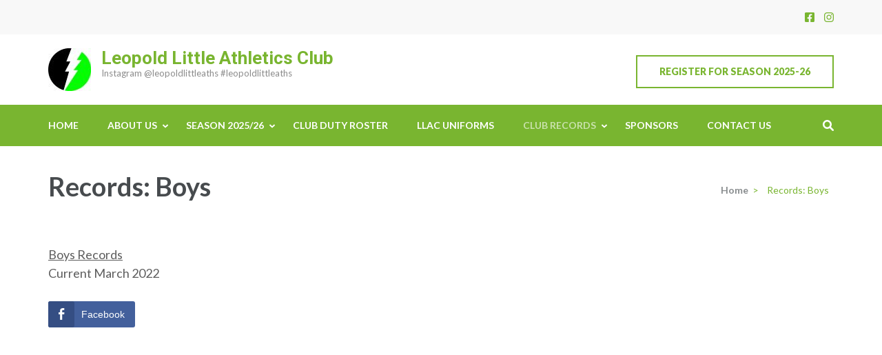

--- FILE ---
content_type: text/html; charset=UTF-8
request_url: https://leopoldlittleaths.com/records-boys-2/
body_size: 8145
content:
<!DOCTYPE html>
<html lang="en-US">
<head itemscope itemtype="https://schema.org/WebSite">
<meta charset="UTF-8">
<meta name="viewport" content="width=device-width, initial-scale=1">
<link rel="profile" href="http://gmpg.org/xfn/11">
<link rel="pingback" href="https://leopoldlittleaths.com/xmlrpc.php">

<title>Records: Boys &#8211; Leopold Little Athletics Club</title>
<meta name='robots' content='max-image-preview:large' />
	<style>img:is([sizes="auto" i], [sizes^="auto," i]) { contain-intrinsic-size: 3000px 1500px }</style>
	<link rel='dns-prefetch' href='//fonts.googleapis.com' />
<link rel="alternate" type="application/rss+xml" title="Leopold Little Athletics Club &raquo; Feed" href="https://leopoldlittleaths.com/feed/" />
<link rel="alternate" type="application/rss+xml" title="Leopold Little Athletics Club &raquo; Comments Feed" href="https://leopoldlittleaths.com/comments/feed/" />
<script type="text/javascript">
/* <![CDATA[ */
window._wpemojiSettings = {"baseUrl":"https:\/\/s.w.org\/images\/core\/emoji\/16.0.1\/72x72\/","ext":".png","svgUrl":"https:\/\/s.w.org\/images\/core\/emoji\/16.0.1\/svg\/","svgExt":".svg","source":{"concatemoji":"https:\/\/leopoldlittleaths.com\/wp-includes\/js\/wp-emoji-release.min.js?ver=6.8.3"}};
/*! This file is auto-generated */
!function(s,n){var o,i,e;function c(e){try{var t={supportTests:e,timestamp:(new Date).valueOf()};sessionStorage.setItem(o,JSON.stringify(t))}catch(e){}}function p(e,t,n){e.clearRect(0,0,e.canvas.width,e.canvas.height),e.fillText(t,0,0);var t=new Uint32Array(e.getImageData(0,0,e.canvas.width,e.canvas.height).data),a=(e.clearRect(0,0,e.canvas.width,e.canvas.height),e.fillText(n,0,0),new Uint32Array(e.getImageData(0,0,e.canvas.width,e.canvas.height).data));return t.every(function(e,t){return e===a[t]})}function u(e,t){e.clearRect(0,0,e.canvas.width,e.canvas.height),e.fillText(t,0,0);for(var n=e.getImageData(16,16,1,1),a=0;a<n.data.length;a++)if(0!==n.data[a])return!1;return!0}function f(e,t,n,a){switch(t){case"flag":return n(e,"\ud83c\udff3\ufe0f\u200d\u26a7\ufe0f","\ud83c\udff3\ufe0f\u200b\u26a7\ufe0f")?!1:!n(e,"\ud83c\udde8\ud83c\uddf6","\ud83c\udde8\u200b\ud83c\uddf6")&&!n(e,"\ud83c\udff4\udb40\udc67\udb40\udc62\udb40\udc65\udb40\udc6e\udb40\udc67\udb40\udc7f","\ud83c\udff4\u200b\udb40\udc67\u200b\udb40\udc62\u200b\udb40\udc65\u200b\udb40\udc6e\u200b\udb40\udc67\u200b\udb40\udc7f");case"emoji":return!a(e,"\ud83e\udedf")}return!1}function g(e,t,n,a){var r="undefined"!=typeof WorkerGlobalScope&&self instanceof WorkerGlobalScope?new OffscreenCanvas(300,150):s.createElement("canvas"),o=r.getContext("2d",{willReadFrequently:!0}),i=(o.textBaseline="top",o.font="600 32px Arial",{});return e.forEach(function(e){i[e]=t(o,e,n,a)}),i}function t(e){var t=s.createElement("script");t.src=e,t.defer=!0,s.head.appendChild(t)}"undefined"!=typeof Promise&&(o="wpEmojiSettingsSupports",i=["flag","emoji"],n.supports={everything:!0,everythingExceptFlag:!0},e=new Promise(function(e){s.addEventListener("DOMContentLoaded",e,{once:!0})}),new Promise(function(t){var n=function(){try{var e=JSON.parse(sessionStorage.getItem(o));if("object"==typeof e&&"number"==typeof e.timestamp&&(new Date).valueOf()<e.timestamp+604800&&"object"==typeof e.supportTests)return e.supportTests}catch(e){}return null}();if(!n){if("undefined"!=typeof Worker&&"undefined"!=typeof OffscreenCanvas&&"undefined"!=typeof URL&&URL.createObjectURL&&"undefined"!=typeof Blob)try{var e="postMessage("+g.toString()+"("+[JSON.stringify(i),f.toString(),p.toString(),u.toString()].join(",")+"));",a=new Blob([e],{type:"text/javascript"}),r=new Worker(URL.createObjectURL(a),{name:"wpTestEmojiSupports"});return void(r.onmessage=function(e){c(n=e.data),r.terminate(),t(n)})}catch(e){}c(n=g(i,f,p,u))}t(n)}).then(function(e){for(var t in e)n.supports[t]=e[t],n.supports.everything=n.supports.everything&&n.supports[t],"flag"!==t&&(n.supports.everythingExceptFlag=n.supports.everythingExceptFlag&&n.supports[t]);n.supports.everythingExceptFlag=n.supports.everythingExceptFlag&&!n.supports.flag,n.DOMReady=!1,n.readyCallback=function(){n.DOMReady=!0}}).then(function(){return e}).then(function(){var e;n.supports.everything||(n.readyCallback(),(e=n.source||{}).concatemoji?t(e.concatemoji):e.wpemoji&&e.twemoji&&(t(e.twemoji),t(e.wpemoji)))}))}((window,document),window._wpemojiSettings);
/* ]]> */
</script>
<style id='wp-emoji-styles-inline-css' type='text/css'>

	img.wp-smiley, img.emoji {
		display: inline !important;
		border: none !important;
		box-shadow: none !important;
		height: 1em !important;
		width: 1em !important;
		margin: 0 0.07em !important;
		vertical-align: -0.1em !important;
		background: none !important;
		padding: 0 !important;
	}
</style>
<link rel='stylesheet' id='wp-block-library-css' href='https://leopoldlittleaths.com/wp-includes/css/dist/block-library/style.min.css?ver=6.8.3' type='text/css' media='all' />
<style id='classic-theme-styles-inline-css' type='text/css'>
/*! This file is auto-generated */
.wp-block-button__link{color:#fff;background-color:#32373c;border-radius:9999px;box-shadow:none;text-decoration:none;padding:calc(.667em + 2px) calc(1.333em + 2px);font-size:1.125em}.wp-block-file__button{background:#32373c;color:#fff;text-decoration:none}
</style>
<style id='global-styles-inline-css' type='text/css'>
:root{--wp--preset--aspect-ratio--square: 1;--wp--preset--aspect-ratio--4-3: 4/3;--wp--preset--aspect-ratio--3-4: 3/4;--wp--preset--aspect-ratio--3-2: 3/2;--wp--preset--aspect-ratio--2-3: 2/3;--wp--preset--aspect-ratio--16-9: 16/9;--wp--preset--aspect-ratio--9-16: 9/16;--wp--preset--color--black: #000000;--wp--preset--color--cyan-bluish-gray: #abb8c3;--wp--preset--color--white: #ffffff;--wp--preset--color--pale-pink: #f78da7;--wp--preset--color--vivid-red: #cf2e2e;--wp--preset--color--luminous-vivid-orange: #ff6900;--wp--preset--color--luminous-vivid-amber: #fcb900;--wp--preset--color--light-green-cyan: #7bdcb5;--wp--preset--color--vivid-green-cyan: #00d084;--wp--preset--color--pale-cyan-blue: #8ed1fc;--wp--preset--color--vivid-cyan-blue: #0693e3;--wp--preset--color--vivid-purple: #9b51e0;--wp--preset--gradient--vivid-cyan-blue-to-vivid-purple: linear-gradient(135deg,rgba(6,147,227,1) 0%,rgb(155,81,224) 100%);--wp--preset--gradient--light-green-cyan-to-vivid-green-cyan: linear-gradient(135deg,rgb(122,220,180) 0%,rgb(0,208,130) 100%);--wp--preset--gradient--luminous-vivid-amber-to-luminous-vivid-orange: linear-gradient(135deg,rgba(252,185,0,1) 0%,rgba(255,105,0,1) 100%);--wp--preset--gradient--luminous-vivid-orange-to-vivid-red: linear-gradient(135deg,rgba(255,105,0,1) 0%,rgb(207,46,46) 100%);--wp--preset--gradient--very-light-gray-to-cyan-bluish-gray: linear-gradient(135deg,rgb(238,238,238) 0%,rgb(169,184,195) 100%);--wp--preset--gradient--cool-to-warm-spectrum: linear-gradient(135deg,rgb(74,234,220) 0%,rgb(151,120,209) 20%,rgb(207,42,186) 40%,rgb(238,44,130) 60%,rgb(251,105,98) 80%,rgb(254,248,76) 100%);--wp--preset--gradient--blush-light-purple: linear-gradient(135deg,rgb(255,206,236) 0%,rgb(152,150,240) 100%);--wp--preset--gradient--blush-bordeaux: linear-gradient(135deg,rgb(254,205,165) 0%,rgb(254,45,45) 50%,rgb(107,0,62) 100%);--wp--preset--gradient--luminous-dusk: linear-gradient(135deg,rgb(255,203,112) 0%,rgb(199,81,192) 50%,rgb(65,88,208) 100%);--wp--preset--gradient--pale-ocean: linear-gradient(135deg,rgb(255,245,203) 0%,rgb(182,227,212) 50%,rgb(51,167,181) 100%);--wp--preset--gradient--electric-grass: linear-gradient(135deg,rgb(202,248,128) 0%,rgb(113,206,126) 100%);--wp--preset--gradient--midnight: linear-gradient(135deg,rgb(2,3,129) 0%,rgb(40,116,252) 100%);--wp--preset--font-size--small: 13px;--wp--preset--font-size--medium: 20px;--wp--preset--font-size--large: 36px;--wp--preset--font-size--x-large: 42px;--wp--preset--spacing--20: 0.44rem;--wp--preset--spacing--30: 0.67rem;--wp--preset--spacing--40: 1rem;--wp--preset--spacing--50: 1.5rem;--wp--preset--spacing--60: 2.25rem;--wp--preset--spacing--70: 3.38rem;--wp--preset--spacing--80: 5.06rem;--wp--preset--shadow--natural: 6px 6px 9px rgba(0, 0, 0, 0.2);--wp--preset--shadow--deep: 12px 12px 50px rgba(0, 0, 0, 0.4);--wp--preset--shadow--sharp: 6px 6px 0px rgba(0, 0, 0, 0.2);--wp--preset--shadow--outlined: 6px 6px 0px -3px rgba(255, 255, 255, 1), 6px 6px rgba(0, 0, 0, 1);--wp--preset--shadow--crisp: 6px 6px 0px rgba(0, 0, 0, 1);}:where(.is-layout-flex){gap: 0.5em;}:where(.is-layout-grid){gap: 0.5em;}body .is-layout-flex{display: flex;}.is-layout-flex{flex-wrap: wrap;align-items: center;}.is-layout-flex > :is(*, div){margin: 0;}body .is-layout-grid{display: grid;}.is-layout-grid > :is(*, div){margin: 0;}:where(.wp-block-columns.is-layout-flex){gap: 2em;}:where(.wp-block-columns.is-layout-grid){gap: 2em;}:where(.wp-block-post-template.is-layout-flex){gap: 1.25em;}:where(.wp-block-post-template.is-layout-grid){gap: 1.25em;}.has-black-color{color: var(--wp--preset--color--black) !important;}.has-cyan-bluish-gray-color{color: var(--wp--preset--color--cyan-bluish-gray) !important;}.has-white-color{color: var(--wp--preset--color--white) !important;}.has-pale-pink-color{color: var(--wp--preset--color--pale-pink) !important;}.has-vivid-red-color{color: var(--wp--preset--color--vivid-red) !important;}.has-luminous-vivid-orange-color{color: var(--wp--preset--color--luminous-vivid-orange) !important;}.has-luminous-vivid-amber-color{color: var(--wp--preset--color--luminous-vivid-amber) !important;}.has-light-green-cyan-color{color: var(--wp--preset--color--light-green-cyan) !important;}.has-vivid-green-cyan-color{color: var(--wp--preset--color--vivid-green-cyan) !important;}.has-pale-cyan-blue-color{color: var(--wp--preset--color--pale-cyan-blue) !important;}.has-vivid-cyan-blue-color{color: var(--wp--preset--color--vivid-cyan-blue) !important;}.has-vivid-purple-color{color: var(--wp--preset--color--vivid-purple) !important;}.has-black-background-color{background-color: var(--wp--preset--color--black) !important;}.has-cyan-bluish-gray-background-color{background-color: var(--wp--preset--color--cyan-bluish-gray) !important;}.has-white-background-color{background-color: var(--wp--preset--color--white) !important;}.has-pale-pink-background-color{background-color: var(--wp--preset--color--pale-pink) !important;}.has-vivid-red-background-color{background-color: var(--wp--preset--color--vivid-red) !important;}.has-luminous-vivid-orange-background-color{background-color: var(--wp--preset--color--luminous-vivid-orange) !important;}.has-luminous-vivid-amber-background-color{background-color: var(--wp--preset--color--luminous-vivid-amber) !important;}.has-light-green-cyan-background-color{background-color: var(--wp--preset--color--light-green-cyan) !important;}.has-vivid-green-cyan-background-color{background-color: var(--wp--preset--color--vivid-green-cyan) !important;}.has-pale-cyan-blue-background-color{background-color: var(--wp--preset--color--pale-cyan-blue) !important;}.has-vivid-cyan-blue-background-color{background-color: var(--wp--preset--color--vivid-cyan-blue) !important;}.has-vivid-purple-background-color{background-color: var(--wp--preset--color--vivid-purple) !important;}.has-black-border-color{border-color: var(--wp--preset--color--black) !important;}.has-cyan-bluish-gray-border-color{border-color: var(--wp--preset--color--cyan-bluish-gray) !important;}.has-white-border-color{border-color: var(--wp--preset--color--white) !important;}.has-pale-pink-border-color{border-color: var(--wp--preset--color--pale-pink) !important;}.has-vivid-red-border-color{border-color: var(--wp--preset--color--vivid-red) !important;}.has-luminous-vivid-orange-border-color{border-color: var(--wp--preset--color--luminous-vivid-orange) !important;}.has-luminous-vivid-amber-border-color{border-color: var(--wp--preset--color--luminous-vivid-amber) !important;}.has-light-green-cyan-border-color{border-color: var(--wp--preset--color--light-green-cyan) !important;}.has-vivid-green-cyan-border-color{border-color: var(--wp--preset--color--vivid-green-cyan) !important;}.has-pale-cyan-blue-border-color{border-color: var(--wp--preset--color--pale-cyan-blue) !important;}.has-vivid-cyan-blue-border-color{border-color: var(--wp--preset--color--vivid-cyan-blue) !important;}.has-vivid-purple-border-color{border-color: var(--wp--preset--color--vivid-purple) !important;}.has-vivid-cyan-blue-to-vivid-purple-gradient-background{background: var(--wp--preset--gradient--vivid-cyan-blue-to-vivid-purple) !important;}.has-light-green-cyan-to-vivid-green-cyan-gradient-background{background: var(--wp--preset--gradient--light-green-cyan-to-vivid-green-cyan) !important;}.has-luminous-vivid-amber-to-luminous-vivid-orange-gradient-background{background: var(--wp--preset--gradient--luminous-vivid-amber-to-luminous-vivid-orange) !important;}.has-luminous-vivid-orange-to-vivid-red-gradient-background{background: var(--wp--preset--gradient--luminous-vivid-orange-to-vivid-red) !important;}.has-very-light-gray-to-cyan-bluish-gray-gradient-background{background: var(--wp--preset--gradient--very-light-gray-to-cyan-bluish-gray) !important;}.has-cool-to-warm-spectrum-gradient-background{background: var(--wp--preset--gradient--cool-to-warm-spectrum) !important;}.has-blush-light-purple-gradient-background{background: var(--wp--preset--gradient--blush-light-purple) !important;}.has-blush-bordeaux-gradient-background{background: var(--wp--preset--gradient--blush-bordeaux) !important;}.has-luminous-dusk-gradient-background{background: var(--wp--preset--gradient--luminous-dusk) !important;}.has-pale-ocean-gradient-background{background: var(--wp--preset--gradient--pale-ocean) !important;}.has-electric-grass-gradient-background{background: var(--wp--preset--gradient--electric-grass) !important;}.has-midnight-gradient-background{background: var(--wp--preset--gradient--midnight) !important;}.has-small-font-size{font-size: var(--wp--preset--font-size--small) !important;}.has-medium-font-size{font-size: var(--wp--preset--font-size--medium) !important;}.has-large-font-size{font-size: var(--wp--preset--font-size--large) !important;}.has-x-large-font-size{font-size: var(--wp--preset--font-size--x-large) !important;}
:where(.wp-block-post-template.is-layout-flex){gap: 1.25em;}:where(.wp-block-post-template.is-layout-grid){gap: 1.25em;}
:where(.wp-block-columns.is-layout-flex){gap: 2em;}:where(.wp-block-columns.is-layout-grid){gap: 2em;}
:root :where(.wp-block-pullquote){font-size: 1.5em;line-height: 1.6;}
</style>
<link rel='stylesheet' id='contact-form-7-css' href='https://leopoldlittleaths.com/wp-content/plugins/contact-form-7/includes/css/styles.css?ver=6.1.4' type='text/css' media='all' />
<link rel='stylesheet' id='ssb-front-css-css' href='https://leopoldlittleaths.com/wp-content/plugins/simple-social-buttons/assets/css/front.css?ver=6.2.0' type='text/css' media='all' />
<link rel='stylesheet' id='wp-components-css' href='https://leopoldlittleaths.com/wp-includes/css/dist/components/style.min.css?ver=6.8.3' type='text/css' media='all' />
<link rel='stylesheet' id='godaddy-styles-css' href='https://leopoldlittleaths.com/wp-content/mu-plugins/vendor/wpex/godaddy-launch/includes/Dependencies/GoDaddy/Styles/build/latest.css?ver=2.0.2' type='text/css' media='all' />
<link rel='stylesheet' id='education-zone-style-css' href='https://leopoldlittleaths.com/wp-content/themes/education-zone/style.css?ver=6.8.3' type='text/css' media='all' />
<link rel='stylesheet' id='school-zone-style-css' href='https://leopoldlittleaths.com/wp-content/themes/school-zone/style.css?ver=1.1.1' type='text/css' media='all' />
<link rel='stylesheet' id='owl-carousel-css' href='https://leopoldlittleaths.com/wp-content/themes/education-zone/css/owl.carousel.min.css?ver=6.8.3' type='text/css' media='all' />
<link rel='stylesheet' id='owl-theme-default-css' href='https://leopoldlittleaths.com/wp-content/themes/education-zone/css/owl.theme.default.min.css?ver=6.8.3' type='text/css' media='all' />
<link rel='stylesheet' id='education-zone-google-fonts-css' href='https://fonts.googleapis.com/css?family=Roboto%3A400%2C700%7CLato%3A400%2C700%2C900&#038;ver=6.8.3#038;display=fallback' type='text/css' media='all' />
<link rel='stylesheet' id='abcf-rggcl-css' href='https://leopoldlittleaths.com/wp-content/plugins/responsive-grid-gallery-with-custom-links/css/rggcl.css?ver=0.2.2' type='text/css' media='all' />
<script type="text/javascript" src="https://leopoldlittleaths.com/wp-includes/js/jquery/jquery.min.js?ver=3.7.1" id="jquery-core-js"></script>
<script type="text/javascript" src="https://leopoldlittleaths.com/wp-includes/js/jquery/jquery-migrate.min.js?ver=3.4.1" id="jquery-migrate-js"></script>
<link rel="https://api.w.org/" href="https://leopoldlittleaths.com/wp-json/" /><link rel="alternate" title="JSON" type="application/json" href="https://leopoldlittleaths.com/wp-json/wp/v2/pages/38" /><link rel="EditURI" type="application/rsd+xml" title="RSD" href="https://leopoldlittleaths.com/xmlrpc.php?rsd" />
<meta name="generator" content="WordPress 6.8.3" />
<link rel="canonical" href="https://leopoldlittleaths.com/records-boys-2/" />
<link rel='shortlink' href='https://leopoldlittleaths.com/?p=38' />
<link rel="alternate" title="oEmbed (JSON)" type="application/json+oembed" href="https://leopoldlittleaths.com/wp-json/oembed/1.0/embed?url=https%3A%2F%2Fleopoldlittleaths.com%2Frecords-boys-2%2F" />
<link rel="alternate" title="oEmbed (XML)" type="text/xml+oembed" href="https://leopoldlittleaths.com/wp-json/oembed/1.0/embed?url=https%3A%2F%2Fleopoldlittleaths.com%2Frecords-boys-2%2F&#038;format=xml" />
 <style media="screen">

		.simplesocialbuttons.simplesocialbuttons_inline .ssb-fb-like, .simplesocialbuttons.simplesocialbuttons_inline amp-facebook-like {
	  margin: ;
	}
		 /*inline margin*/
	
		.simplesocialbuttons.simplesocialbuttons_inline.simplesocial-simple-round button{
	  margin: ;
	}
	
	
	
	
	
			 /*margin-digbar*/

	
	
	
	
	
	
	
</style>

<!-- Open Graph Meta Tags generated by Simple Social Buttons 6.2.0 -->
<meta property="og:title" content="Records: Boys - Leopold Little Athletics Club" />
<meta property="og:type" content="website" />
<meta property="og:description" content="Boys RecordsCurrent March 2022" />
<meta property="og:url" content="https://leopoldlittleaths.com/records-boys-2/" />
<meta property="og:site_name" content="Leopold Little Athletics Club" />
<meta name="twitter:card" content="summary_large_image" />
<meta name="twitter:description" content="Boys RecordsCurrent March 2022" />
<meta name="twitter:title" content="Records: Boys - Leopold Little Athletics Club" />
<link rel="icon" href="https://leopoldlittleaths.com/wp-content/uploads/2018/09/LLAC-very-small-62x60.jpg" sizes="32x32" />
<link rel="icon" href="https://leopoldlittleaths.com/wp-content/uploads/2018/09/LLAC-very-small.jpg" sizes="192x192" />
<link rel="apple-touch-icon" href="https://leopoldlittleaths.com/wp-content/uploads/2018/09/LLAC-very-small.jpg" />
<meta name="msapplication-TileImage" content="https://leopoldlittleaths.com/wp-content/uploads/2018/09/LLAC-very-small.jpg" />
</head>

<body class="wp-singular page-template-default page page-id-38 wp-custom-logo wp-theme-education-zone wp-child-theme-school-zone full-width" itemscope itemtype="https://schema.org/WebPage">
    <div id="page" class="site">
        <a class="skip-link screen-reader-text" href="#acc-content">Skip to content (Press Enter)</a>
                    <div class="mobile-header">
        <div class="container">
            <button class="menu-opener" data-toggle-target=".main-menu-modal" data-toggle-body-class="showing-main-menu-modal" aria-expanded="false" data-set-focus=".close-main-nav-toggle">
                <span></span>
                <span></span>
                <span></span>
            </button> <!-- menu-opener ends -->

            <div class="site-branding">
                <div class="img-logo"><a href="https://leopoldlittleaths.com/" class="custom-logo-link" rel="home"><img width="62" height="62" src="https://leopoldlittleaths.com/wp-content/uploads/2018/09/LLAC-very-small.jpg" class="custom-logo" alt="Leopold Little Athletics Club" decoding="async" /></a></div><!-- .img-logo -->                <div class="text-logo">
                                        <p class="site-title"><a href="https://leopoldlittleaths.com/">Leopold Little Athletics Club</a></p>
                                           <p class="site-description">Instagram @leopoldlittleaths #leopoldlittleaths</p>
                                    </div>
            </div> <!-- site-branding ends -->
            
                            <div class="apply-btn"><a href="https://lavic.com.au/membership/">Register For Season 2025-26</a></div>
                        </div> <!-- container ends -->

        <div class="mobile-menu">
            <nav id="mobile-site-navigation" class="main-navigation mobile-navigation">
                <div class="primary-menu-list main-menu-modal cover-modal" data-modal-target-string=".main-menu-modal">
                    <button class="btn-close-menu close-main-nav-toggle" data-toggle-target=".main-menu-modal" data-toggle-body-class="showing-main-menu-modal" aria-expanded="false" data-set-focus=".main-menu-modal"></button>
                    <form role="search" method="get" class="search-form" action="https://leopoldlittleaths.com/">
				<label>
					<span class="screen-reader-text">Search for:</span>
					<input type="search" class="search-field" placeholder="Search &hellip;" value="" name="s" />
				</label>
				<input type="submit" class="search-submit" value="Search" />
			</form> 
                    <div class="mobile-menu-title" aria-label="Mobile">
                        <div class="menu-top-menu-container"><ul id="mobile-primary-menu" class="nav-menu main-menu-modal"><li id="menu-item-463" class="menu-item menu-item-type-custom menu-item-object-custom menu-item-home menu-item-463"><a href="https://leopoldlittleaths.com">Home</a></li>
<li id="menu-item-477" class="menu-item menu-item-type-post_type menu-item-object-page menu-item-has-children menu-item-477"><a href="https://leopoldlittleaths.com/about-us/">About Us</a>
<ul class="sub-menu">
	<li id="menu-item-693" class="menu-item menu-item-type-post_type menu-item-object-page menu-item-693"><a href="https://leopoldlittleaths.com/llac-committee-members/">LLAC Committee 2025</a></li>
	<li id="menu-item-468" class="menu-item menu-item-type-post_type menu-item-object-page menu-item-468"><a href="https://leopoldlittleaths.com/documents/">Documents</a></li>
</ul>
</li>
<li id="menu-item-974" class="menu-item menu-item-type-custom menu-item-object-custom menu-item-has-children menu-item-974"><a href="#">Season 2025/26</a>
<ul class="sub-menu">
	<li id="menu-item-476" class="menu-item menu-item-type-post_type menu-item-object-page menu-item-476"><a href="https://leopoldlittleaths.com/events/">2025-26 Program / Calendar</a></li>
	<li id="menu-item-470" class="menu-item menu-item-type-post_type menu-item-object-page menu-item-470"><a href="https://leopoldlittleaths.com/useful-links/">Links</a></li>
	<li id="menu-item-465" class="menu-item menu-item-type-post_type menu-item-object-page menu-item-465"><a href="https://leopoldlittleaths.com/coaching-and-training/">Coaching and Training</a></li>
</ul>
</li>
<li id="menu-item-1142" class="menu-item menu-item-type-post_type menu-item-object-page menu-item-1142"><a href="https://leopoldlittleaths.com/club-duty-roster/">Club Duty Roster</a></li>
<li id="menu-item-467" class="menu-item menu-item-type-post_type menu-item-object-page menu-item-467"><a href="https://leopoldlittleaths.com/uniform-and-llac-merchandise/">LLAC Uniforms</a></li>
<li id="menu-item-990" class="menu-item menu-item-type-custom menu-item-object-custom current-menu-ancestor current-menu-parent menu-item-has-children menu-item-990"><a href="#">Club Records</a>
<ul class="sub-menu">
	<li id="menu-item-474" class="menu-item menu-item-type-post_type menu-item-object-page current-menu-item page_item page-item-38 current_page_item menu-item-474"><a href="https://leopoldlittleaths.com/records-boys-2/" aria-current="page">Records: Boys</a></li>
	<li id="menu-item-473" class="menu-item menu-item-type-post_type menu-item-object-page menu-item-473"><a href="https://leopoldlittleaths.com/records-girls/">Records: Girls</a></li>
</ul>
</li>
<li id="menu-item-464" class="menu-item menu-item-type-post_type menu-item-object-page menu-item-464"><a href="https://leopoldlittleaths.com/sponsors/">Sponsors</a></li>
<li id="menu-item-469" class="menu-item menu-item-type-post_type menu-item-object-page menu-item-469"><a href="https://leopoldlittleaths.com/contact-us/">Contact Us</a></li>
</ul></div>                    </div>
                    	<ul class="social-networks">
		        <li><a href="https://www.facebook.com/leopoldlittleathletics/?ref=aymt_homepage_panel" target="_blank" title="Facebook"><i class="fa fa-facebook-square"></i></a></li>
		        <li><a href="https://www.instagram.com/leopoldlittleaths/?hl=en" target="_blank" title="Instagram"><i class="fa fa-instagram"></i></a></li>
			</ul>
                    </div>
            </nav><!-- #mobile-site-navigation -->
        </div>
    </div> <!-- mobile-header ends -->
            <header id="masthead" class="site-header header-two" role="banner">
            <div class="header-holder">
                                    <div class="header-top">
                        <div class="container">
                            <div class="top-links">
                                                            </div>
                            	<ul class="social-networks">
		        <li><a href="https://www.facebook.com/leopoldlittleathletics/?ref=aymt_homepage_panel" target="_blank" title="Facebook"><i class="fa fa-facebook-square"></i></a></li>
		        <li><a href="https://www.instagram.com/leopoldlittleaths/?hl=en" target="_blank" title="Instagram"><i class="fa fa-instagram"></i></a></li>
			</ul>
                            </div>
                    </div>
                                <div class="header-m">
                    <div class="container">
                        <div class="site-branding" itemscope itemtype="https://schema.org/Organization">
                            <a href="https://leopoldlittleaths.com/" class="custom-logo-link" rel="home"><img width="62" height="62" src="https://leopoldlittleaths.com/wp-content/uploads/2018/09/LLAC-very-small.jpg" class="custom-logo" alt="Leopold Little Athletics Club" decoding="async" /></a>                            <div class="text-logo">
                                                                    <p class="site-title" itemprop="name"><a href="https://leopoldlittleaths.com/" rel="home" itemprop="url">Leopold Little Athletics Club</a></p>
                                                                       <p class="site-description" itemprop="description">Instagram @leopoldlittleaths #leopoldlittleaths</p>
                                 
                            </div><!-- .text-logo -->                   
                        </div><!-- .site-branding -->
                                                <a href="https://lavic.com.au/membership/" class="apply-btn">Register For Season 2025-26</a>
                                            </div>
                </div>
            </div>
            <div class="sticky-holder"></div>  
            <div class="header-bottom">
                <div class="container">
                        
    <nav id="site-navigation" class="main-navigation" role="navigation" itemscope itemtype="https://schema.org/SiteNavigationElement">
        <div class="menu-top-menu-container"><ul id="primary-menu" class="menu"><li class="menu-item menu-item-type-custom menu-item-object-custom menu-item-home menu-item-463"><a href="https://leopoldlittleaths.com">Home</a></li>
<li class="menu-item menu-item-type-post_type menu-item-object-page menu-item-has-children menu-item-477"><a href="https://leopoldlittleaths.com/about-us/">About Us</a>
<ul class="sub-menu">
	<li class="menu-item menu-item-type-post_type menu-item-object-page menu-item-693"><a href="https://leopoldlittleaths.com/llac-committee-members/">LLAC Committee 2025</a></li>
	<li class="menu-item menu-item-type-post_type menu-item-object-page menu-item-468"><a href="https://leopoldlittleaths.com/documents/">Documents</a></li>
</ul>
</li>
<li class="menu-item menu-item-type-custom menu-item-object-custom menu-item-has-children menu-item-974"><a href="#">Season 2025/26</a>
<ul class="sub-menu">
	<li class="menu-item menu-item-type-post_type menu-item-object-page menu-item-476"><a href="https://leopoldlittleaths.com/events/">2025-26 Program / Calendar</a></li>
	<li class="menu-item menu-item-type-post_type menu-item-object-page menu-item-470"><a href="https://leopoldlittleaths.com/useful-links/">Links</a></li>
	<li class="menu-item menu-item-type-post_type menu-item-object-page menu-item-465"><a href="https://leopoldlittleaths.com/coaching-and-training/">Coaching and Training</a></li>
</ul>
</li>
<li class="menu-item menu-item-type-post_type menu-item-object-page menu-item-1142"><a href="https://leopoldlittleaths.com/club-duty-roster/">Club Duty Roster</a></li>
<li class="menu-item menu-item-type-post_type menu-item-object-page menu-item-467"><a href="https://leopoldlittleaths.com/uniform-and-llac-merchandise/">LLAC Uniforms</a></li>
<li class="menu-item menu-item-type-custom menu-item-object-custom current-menu-ancestor current-menu-parent menu-item-has-children menu-item-990"><a href="#">Club Records</a>
<ul class="sub-menu">
	<li class="menu-item menu-item-type-post_type menu-item-object-page current-menu-item page_item page-item-38 current_page_item menu-item-474"><a href="https://leopoldlittleaths.com/records-boys-2/" aria-current="page">Records: Boys</a></li>
	<li class="menu-item menu-item-type-post_type menu-item-object-page menu-item-473"><a href="https://leopoldlittleaths.com/records-girls/">Records: Girls</a></li>
</ul>
</li>
<li class="menu-item menu-item-type-post_type menu-item-object-page menu-item-464"><a href="https://leopoldlittleaths.com/sponsors/">Sponsors</a></li>
<li class="menu-item menu-item-type-post_type menu-item-object-page menu-item-469"><a href="https://leopoldlittleaths.com/contact-us/">Contact Us</a></li>
</ul></div>    </nav><!-- #site-navigation -->
                        <div class="form-section">
                        <button href="#" id="search-btn" data-toggle-target=".header-search-modal" data-toggle-body-class="showing-search-modal" aria-expanded="false" data-set-focus=".header-search-modal .search-field"><i class="fa fa-search" aria-hidden="true"></i></button>
                        <div class="example header-searh-wrap header-search-modal cover-modal" data-modal-target-string=".header-search-modal">                       
                            <form role="search" method="get" class="search-form" action="https://leopoldlittleaths.com/">
				<label>
					<span class="screen-reader-text">Search for:</span>
					<input type="search" class="search-field" placeholder="Search &hellip;" value="" name="s" />
				</label>
				<input type="submit" class="search-submit" value="Search" />
			</form>                            <button class="btn-form-close" data-toggle-target=".header-search-modal" data-toggle-body-class="showing-search-modal" aria-expanded="false" data-set-focus=".header-search-modal"></button>
                        </div>
                    </div>
                </div>
            </div>
            
        </header>
        <div class="page-header">
		<div class="container">
	        
            <h1 class="page-title">Records: Boys</h1><div id="crumbs" itemscope itemtype="https://schema.org/BreadcrumbList"><span itemprop="itemListElement" itemscope itemtype="https://schema.org/ListItem"><a itemprop="item" href="https://leopoldlittleaths.com" class="home_crumb"><span itemprop="name">Home</span></a><meta itemprop="position" content="1" /><span class="separator">></span></span><span class="current" itemprop="itemListElement" itemscope itemtype="https://schema.org/ListItem"><span itemprop="name">Records: Boys</span><meta itemprop="position" content="2" /></span></div>        
		</div>
	</div>
<div id="acc-content"><!-- done for accessibility reasons -->        <div id="content" class="site-content">
            <div class="container">
                <div class="row">
    	<div id="primary" class="content-area">
		<main id="main" class="site-main" role="main">

			
<article id="post-38" class="post-38 page type-page status-publish hentry">
    
        
	<div class="entry-content" itemprop="text">
		<p><a href="https://leopoldlittleaths.com/wp-content/uploads/2022/09/Boys-Records-LLAC-2021-22-End-Of-March-2022.pdf" target="_blank" rel="noopener noreferrer">Boys Records</a><br />Current March 2022</p>


<p></p>
<div class="simplesocialbuttons simplesocial-simple-round simplesocialbuttons_inline simplesocialbuttons-align-left post-38 page  simplesocialbuttons-inline-no-animation">
<button class="simplesocial-fb-share"  rel="nofollow"  target="_blank"  aria-label="Facebook Share" data-href="https://www.facebook.com/sharer/sharer.php?u=https://leopoldlittleaths.com/records-boys-2/" onClick="javascript:window.open(this.dataset.href, '', 'menubar=no,toolbar=no,resizable=yes,scrollbars=yes,height=600,width=600');return false;"><span class="simplesocialtxt">Facebook </span> </button>
<div class="fb-like ssb-fb-like" aria-label="Facebook Like" data-href="https://leopoldlittleaths.com/records-boys-2/" data-layout="button_count" data-action="like" data-size="small" data-show-faces="false" data-share="false"></div>
</div>
	</div><!-- .entry-content -->

	<footer class="entry-footer">
			</footer><!-- .entry-footer -->
</article><!-- #post-## -->

		</main><!-- #main -->
	</div><!-- #primary -->

            </div>
        </div>
	</div><!-- #content -->

	<footer id="colophon" class="site-footer" role="contentinfo" itemscope itemtype="https://schema.org/WPFooter">
	    <div class="container">
	                  
			<div class="site-info">
			    	<ul class="social-networks">
		        <li><a href="https://www.facebook.com/leopoldlittleathletics/?ref=aymt_homepage_panel" target="_blank" title="Facebook"><i class="fa fa-facebook-square"></i></a></li>
		        <li><a href="https://www.instagram.com/leopoldlittleaths/?hl=en" target="_blank" title="Instagram"><i class="fa fa-instagram"></i></a></li>
			</ul>
                        
                <p> 
                <span>Copyright &copy;2026 <a href="https://leopoldlittleaths.com/">Leopold Little Athletics Club</a>.</span>    			    <span class="by">
                        School Zone | Developed By                        <a href="https://rarathemes.com/" rel="nofollow" target="_blank">Rara Theme</a>.
                        Powered by <a href="https://wordpress.org/" target="_blank">WordPress</a>.                    </span>
                                    </p>
			</div><!-- .site-info -->
		</div>
	</footer><!-- #colophon -->
    <div class="footer-overlay"></div>
</div><!-- #acc-content -->
</div><!-- #page -->

<script type="speculationrules">
{"prefetch":[{"source":"document","where":{"and":[{"href_matches":"\/*"},{"not":{"href_matches":["\/wp-*.php","\/wp-admin\/*","\/wp-content\/uploads\/*","\/wp-content\/*","\/wp-content\/plugins\/*","\/wp-content\/themes\/school-zone\/*","\/wp-content\/themes\/education-zone\/*","\/*\\?(.+)"]}},{"not":{"selector_matches":"a[rel~=\"nofollow\"]"}},{"not":{"selector_matches":".no-prefetch, .no-prefetch a"}}]},"eagerness":"conservative"}]}
</script>
		<div id="fb-root"></div>
		<script>(function(d, s, id) {
			var js, fjs = d.getElementsByTagName(s)[0];
			if (d.getElementById(id)) return;
			js = d.createElement(s); js.id = id;
			js.src = 'https://connect.facebook.net/en_US/sdk.js#xfbml=1&version=v2.11&appId=1158761637505872';
			fjs.parentNode.insertBefore(js, fjs);
		}(document, 'script', 'facebook-jssdk'));</script>
		<script type="text/javascript" src="https://leopoldlittleaths.com/wp-content/plugins/simple-social-buttons/assets/js/frontend-blocks.js?ver=6.2.0" id="ssb-blocks-front-js-js"></script>
<script type="text/javascript" src="https://leopoldlittleaths.com/wp-includes/js/dist/hooks.min.js?ver=4d63a3d491d11ffd8ac6" id="wp-hooks-js"></script>
<script type="text/javascript" src="https://leopoldlittleaths.com/wp-includes/js/dist/i18n.min.js?ver=5e580eb46a90c2b997e6" id="wp-i18n-js"></script>
<script type="text/javascript" id="wp-i18n-js-after">
/* <![CDATA[ */
wp.i18n.setLocaleData( { 'text direction\u0004ltr': [ 'ltr' ] } );
/* ]]> */
</script>
<script type="text/javascript" src="https://leopoldlittleaths.com/wp-content/plugins/contact-form-7/includes/swv/js/index.js?ver=6.1.4" id="swv-js"></script>
<script type="text/javascript" id="contact-form-7-js-before">
/* <![CDATA[ */
var wpcf7 = {
    "api": {
        "root": "https:\/\/leopoldlittleaths.com\/wp-json\/",
        "namespace": "contact-form-7\/v1"
    },
    "cached": 1
};
/* ]]> */
</script>
<script type="text/javascript" src="https://leopoldlittleaths.com/wp-content/plugins/contact-form-7/includes/js/index.js?ver=6.1.4" id="contact-form-7-js"></script>
<script type="text/javascript" id="ssb-front-js-js-extra">
/* <![CDATA[ */
var SSB = {"ajax_url":"https:\/\/leopoldlittleaths.com\/wp-admin\/admin-ajax.php","fb_share_nonce":"a92fd5cef9"};
/* ]]> */
</script>
<script type="text/javascript" src="https://leopoldlittleaths.com/wp-content/plugins/simple-social-buttons/assets/js/front.js?ver=6.2.0" id="ssb-front-js-js"></script>
<script type="text/javascript" src="https://leopoldlittleaths.com/wp-content/themes/school-zone/js/custom.js?ver=1.1.1" id="school-zone-custom-js-js"></script>
<script type="text/javascript" src="https://leopoldlittleaths.com/wp-content/themes/education-zone/js/owl.carousel.min.js?ver=2.2.1" id="owl-carousel-js"></script>
<script type="text/javascript" src="https://leopoldlittleaths.com/wp-content/themes/education-zone/js/owlcarousel2-a11ylayer.min.js?ver=0.2.1" id="owlcarousel2-a11ylayer-js"></script>
<script type="text/javascript" src="https://leopoldlittleaths.com/wp-content/themes/education-zone/js/waypoint.min.js?ver=2.0.3" id="waypoint-js"></script>
<script type="text/javascript" src="https://leopoldlittleaths.com/wp-content/themes/education-zone/js/modal-accessibility.min.js?ver=1.1.1" id="modal-accessibility-js"></script>
<script type="text/javascript" src="https://leopoldlittleaths.com/wp-content/themes/education-zone/js/jquery.counterup.min.js?ver=1.0" id="jquery-counterup-js"></script>
<script type="text/javascript" src="https://leopoldlittleaths.com/wp-content/themes/education-zone/js/all.min.js?ver=6.1.1" id="all-js"></script>
<script type="text/javascript" src="https://leopoldlittleaths.com/wp-content/themes/education-zone/js/v4-shims.min.js?ver=6.1.1" id="v4-shims-js"></script>
<script type="text/javascript" id="education-zone-custom-js-extra">
/* <![CDATA[ */
var education_zone_data = {"rtl":""};
/* ]]> */
</script>
<script type="text/javascript" src="https://leopoldlittleaths.com/wp-content/themes/education-zone/js/custom.min.js?ver=1.1.1" id="education-zone-custom-js"></script>

</body>
</html>
